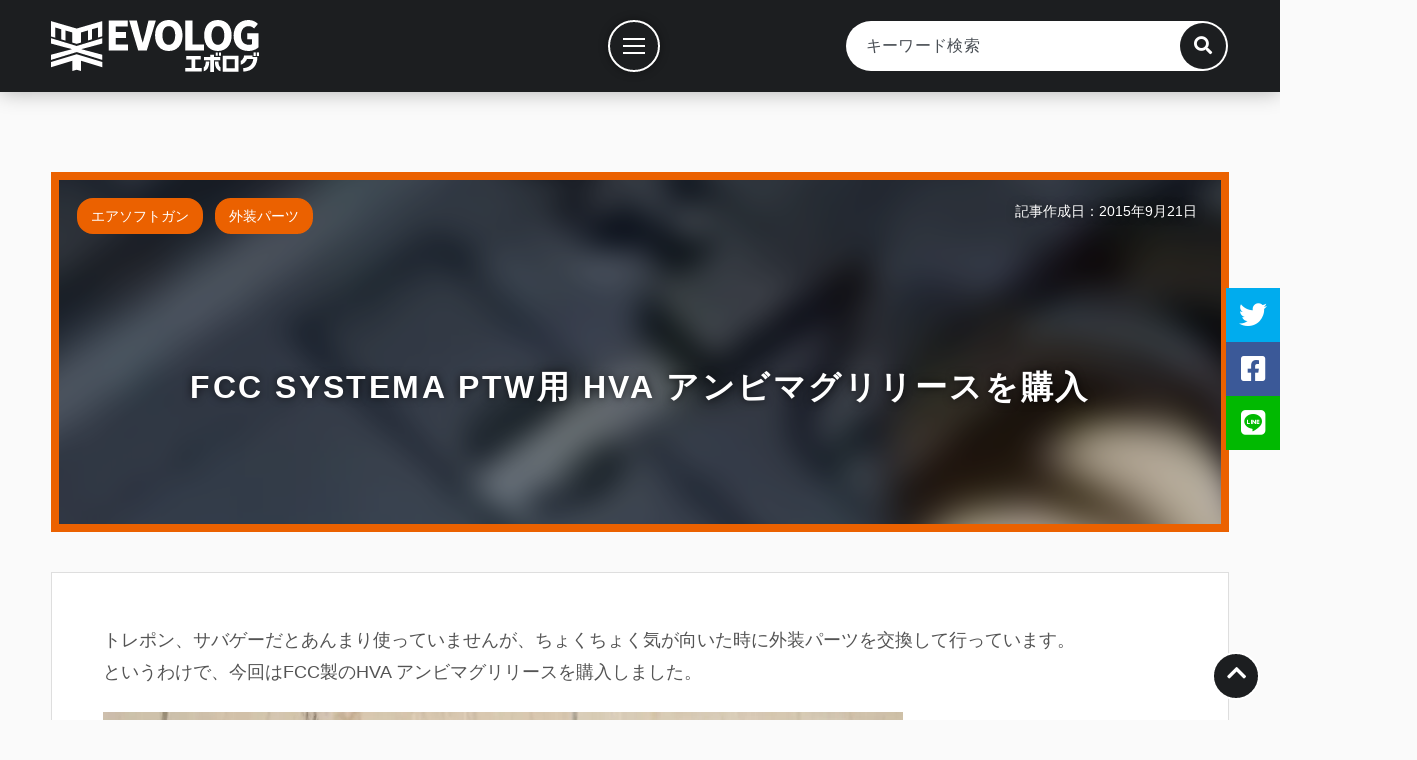

--- FILE ---
content_type: text/html; charset=UTF-8
request_url: https://blog.evolutor.net/2015/09/21/fcc-systema-ptw%E7%94%A8-hva-%E3%82%A2%E3%83%B3%E3%83%93%E3%83%9E%E3%82%B0%E3%83%AA%E3%83%AA%E3%83%BC%E3%82%B9%E3%82%92%E8%B3%BC%E5%85%A5/
body_size: 9268
content:

<!DOCTYPE html>
<html lang="ja">
	<head>
		<meta charset="UTF-8">
		<meta http-equiv="X-UA-Compatible" content="IE=edge, chrome=1">
		<meta name="format-detection" content="telephone=no">
		<meta name="viewport" content="width=device-width, initial-scale=1, minimum-scale=1, maximum-scale=1.0">
		<meta name="robots" content="all">

		<meta name="description" content="トレポン、サバゲーだとあんまり使っていませんが、ちょくちょく気が向いた時に外装パーツを交換して行っています。というわけで、今回はFCC製のHVA アンビマグリリースを購入しました。材質はスチー">

		<meta property="og:site_name" content="エボログ">
		<meta property="og:title" content="FCC SYSTEMA PTW用 HVA アンビマグリリースを購入 | エボログ">
		<meta property="og:description" content="トレポン、サバゲーだとあんまり使っていませんが、ちょくちょく気が向いた時に外装パーツを交換して行っています。というわけで、今回はFCC製のHVA アンビマグリリースを購入しました。材質はスチー">
		<meta property="og:type" content="article">
		<meta property="fb:admins" content="yuichi.hashida">
		<meta property="og:image" content="https://i0.wp.com/blog.evolutor.net/wp-content/uploads/2015/09/P91900311.jpg?fit=1280%2C854&ssl=1">
		<meta property="og:url" content="https://blog.evolutor.net/2015/09/21/fcc-systema-ptw%e7%94%a8-hva-%e3%82%a2%e3%83%b3%e3%83%93%e3%83%9e%e3%82%b0%e3%83%aa%e3%83%aa%e3%83%bc%e3%82%b9%e3%82%92%e8%b3%bc%e5%85%a5/">

		<meta name="twitter:card" content="summary_large_image">
		<meta name="twitter:site" content="@Evolutor_web">
		<meta name="twitter:creator" content="@Evolutor_web">
		<meta name="twitter:domain" content="blog.evolutor.net">
		<meta name="twitter:title" content="FCC SYSTEMA PTW用 HVA アンビマグリリースを購入 | エボログ">
		<meta name="twitter:description" content="トレポン、サバゲーだとあんまり使っていませんが、ちょくちょく気が向いた時に外装パーツを交換して行っています。というわけで、今回はFCC製のHVA アンビマグリリースを購入しました。材質はスチー">
		<meta name="twitter:image" content="https://i0.wp.com/blog.evolutor.net/wp-content/uploads/2015/09/P91900311.jpg?fit=1280%2C854&ssl=1">

		<meta name="google-site-verification" content="dm45ZHWimEozS14n4iVfC1m3L76ULSqJOwdbSDjWZIA">

		<title>FCC SYSTEMA PTW用 HVA アンビマグリリースを購入 | エボログ</title>

		<link rel="shortcut icon" href="/favicon.png">

		<link rel="preconnect" href="//use.fontawesome.com">
		<link rel="stylesheet" href="//use.fontawesome.com/releases/v5.15.4/css/all.css" integrity="sha384-DyZ88mC6Up2uqS4h/KRgHuoeGwBcD4Ng9SiP4dIRy0EXTlnuz47vAwmeGwVChigm" crossorigin="anonymous" preload prefetch>

		<link rel="stylesheet" type="text/css" href="https://blog.evolutor.net/wp-content/themes/evolog10/assets/css/common.css?20230615">

		<link rel="index" href="https://blog.evolutor.net/">

		<script defer src="//code.jquery.com/jquery-3.6.0.min.js" integrity="sha256-/xUj+3OJU5yExlq6GSYGSHk7tPXikynS7ogEvDej/m4=" crossorigin="anonymous"></script>
		<script defer src="//cdnjs.cloudflare.com/ajax/libs/jquery-easing/1.4.1/jquery.easing.min.js" crossorigin="anonymous"></script>

		<script defer src="https://blog.evolutor.net/wp-content/themes/evolog10/assets/js/main.js?20230222"></script>



<!-- WP -->

<meta name='robots' content='max-image-preview:large' />
	<style>img:is([sizes="auto" i], [sizes^="auto," i]) { contain-intrinsic-size: 3000px 1500px }</style>
	<meta http-equiv="x-dns-prefetch-control" content="on">
<link rel="dns-prefetch" href="//connect.facebook.net">
<link rel="dns-prefetch" href="//s-static.ak.facebook.com">
<link rel="dns-prefetch" href="//static.ak.fbcdn.net">
<link rel='dns-prefetch' href='//stats.wp.com' />
<link rel='dns-prefetch' href='//v0.wordpress.com' />
<link rel='preconnect' href='//i0.wp.com' />
<link rel='preconnect' href='//c0.wp.com' />
<link rel="alternate" type="application/rss+xml" title="エボログ &raquo; フィード" href="https://blog.evolutor.net/feed/" />
<link rel="alternate" type="application/rss+xml" title="エボログ &raquo; コメントフィード" href="https://blog.evolutor.net/comments/feed/" />
<link rel="alternate" type="application/rss+xml" title="エボログ &raquo; FCC SYSTEMA PTW用 HVA アンビマグリリースを購入 のコメントのフィード" href="https://blog.evolutor.net/2015/09/21/fcc-systema-ptw%e7%94%a8-hva-%e3%82%a2%e3%83%b3%e3%83%93%e3%83%9e%e3%82%b0%e3%83%aa%e3%83%aa%e3%83%bc%e3%82%b9%e3%82%92%e8%b3%bc%e5%85%a5/feed/" />
<link rel='stylesheet' id='jetpack_related-posts-css' href='https://c0.wp.com/p/jetpack/14.4.1/modules/related-posts/related-posts.css' type='text/css' media='all' />
<link rel='stylesheet' id='wp-block-library-css' href='https://c0.wp.com/c/6.7.2/wp-includes/css/dist/block-library/style.min.css' type='text/css' media='all' />
<link rel='stylesheet' id='mediaelement-css' href='https://c0.wp.com/c/6.7.2/wp-includes/js/mediaelement/mediaelementplayer-legacy.min.css' type='text/css' media='all' />
<link rel='stylesheet' id='wp-mediaelement-css' href='https://c0.wp.com/c/6.7.2/wp-includes/js/mediaelement/wp-mediaelement.min.css' type='text/css' media='all' />
<style id='jetpack-sharing-buttons-style-inline-css' type='text/css'>
.jetpack-sharing-buttons__services-list{display:flex;flex-direction:row;flex-wrap:wrap;gap:0;list-style-type:none;margin:5px;padding:0}.jetpack-sharing-buttons__services-list.has-small-icon-size{font-size:12px}.jetpack-sharing-buttons__services-list.has-normal-icon-size{font-size:16px}.jetpack-sharing-buttons__services-list.has-large-icon-size{font-size:24px}.jetpack-sharing-buttons__services-list.has-huge-icon-size{font-size:36px}@media print{.jetpack-sharing-buttons__services-list{display:none!important}}.editor-styles-wrapper .wp-block-jetpack-sharing-buttons{gap:0;padding-inline-start:0}ul.jetpack-sharing-buttons__services-list.has-background{padding:1.25em 2.375em}
</style>
<style id='classic-theme-styles-inline-css' type='text/css'>
/*! This file is auto-generated */
.wp-block-button__link{color:#fff;background-color:#32373c;border-radius:9999px;box-shadow:none;text-decoration:none;padding:calc(.667em + 2px) calc(1.333em + 2px);font-size:1.125em}.wp-block-file__button{background:#32373c;color:#fff;text-decoration:none}
</style>
<style id='global-styles-inline-css' type='text/css'>
:root{--wp--preset--aspect-ratio--square: 1;--wp--preset--aspect-ratio--4-3: 4/3;--wp--preset--aspect-ratio--3-4: 3/4;--wp--preset--aspect-ratio--3-2: 3/2;--wp--preset--aspect-ratio--2-3: 2/3;--wp--preset--aspect-ratio--16-9: 16/9;--wp--preset--aspect-ratio--9-16: 9/16;--wp--preset--color--black: #000000;--wp--preset--color--cyan-bluish-gray: #abb8c3;--wp--preset--color--white: #ffffff;--wp--preset--color--pale-pink: #f78da7;--wp--preset--color--vivid-red: #cf2e2e;--wp--preset--color--luminous-vivid-orange: #ff6900;--wp--preset--color--luminous-vivid-amber: #fcb900;--wp--preset--color--light-green-cyan: #7bdcb5;--wp--preset--color--vivid-green-cyan: #00d084;--wp--preset--color--pale-cyan-blue: #8ed1fc;--wp--preset--color--vivid-cyan-blue: #0693e3;--wp--preset--color--vivid-purple: #9b51e0;--wp--preset--gradient--vivid-cyan-blue-to-vivid-purple: linear-gradient(135deg,rgba(6,147,227,1) 0%,rgb(155,81,224) 100%);--wp--preset--gradient--light-green-cyan-to-vivid-green-cyan: linear-gradient(135deg,rgb(122,220,180) 0%,rgb(0,208,130) 100%);--wp--preset--gradient--luminous-vivid-amber-to-luminous-vivid-orange: linear-gradient(135deg,rgba(252,185,0,1) 0%,rgba(255,105,0,1) 100%);--wp--preset--gradient--luminous-vivid-orange-to-vivid-red: linear-gradient(135deg,rgba(255,105,0,1) 0%,rgb(207,46,46) 100%);--wp--preset--gradient--very-light-gray-to-cyan-bluish-gray: linear-gradient(135deg,rgb(238,238,238) 0%,rgb(169,184,195) 100%);--wp--preset--gradient--cool-to-warm-spectrum: linear-gradient(135deg,rgb(74,234,220) 0%,rgb(151,120,209) 20%,rgb(207,42,186) 40%,rgb(238,44,130) 60%,rgb(251,105,98) 80%,rgb(254,248,76) 100%);--wp--preset--gradient--blush-light-purple: linear-gradient(135deg,rgb(255,206,236) 0%,rgb(152,150,240) 100%);--wp--preset--gradient--blush-bordeaux: linear-gradient(135deg,rgb(254,205,165) 0%,rgb(254,45,45) 50%,rgb(107,0,62) 100%);--wp--preset--gradient--luminous-dusk: linear-gradient(135deg,rgb(255,203,112) 0%,rgb(199,81,192) 50%,rgb(65,88,208) 100%);--wp--preset--gradient--pale-ocean: linear-gradient(135deg,rgb(255,245,203) 0%,rgb(182,227,212) 50%,rgb(51,167,181) 100%);--wp--preset--gradient--electric-grass: linear-gradient(135deg,rgb(202,248,128) 0%,rgb(113,206,126) 100%);--wp--preset--gradient--midnight: linear-gradient(135deg,rgb(2,3,129) 0%,rgb(40,116,252) 100%);--wp--preset--font-size--small: 13px;--wp--preset--font-size--medium: 20px;--wp--preset--font-size--large: 36px;--wp--preset--font-size--x-large: 42px;--wp--preset--spacing--20: 0.44rem;--wp--preset--spacing--30: 0.67rem;--wp--preset--spacing--40: 1rem;--wp--preset--spacing--50: 1.5rem;--wp--preset--spacing--60: 2.25rem;--wp--preset--spacing--70: 3.38rem;--wp--preset--spacing--80: 5.06rem;--wp--preset--shadow--natural: 6px 6px 9px rgba(0, 0, 0, 0.2);--wp--preset--shadow--deep: 12px 12px 50px rgba(0, 0, 0, 0.4);--wp--preset--shadow--sharp: 6px 6px 0px rgba(0, 0, 0, 0.2);--wp--preset--shadow--outlined: 6px 6px 0px -3px rgba(255, 255, 255, 1), 6px 6px rgba(0, 0, 0, 1);--wp--preset--shadow--crisp: 6px 6px 0px rgba(0, 0, 0, 1);}:where(.is-layout-flex){gap: 0.5em;}:where(.is-layout-grid){gap: 0.5em;}body .is-layout-flex{display: flex;}.is-layout-flex{flex-wrap: wrap;align-items: center;}.is-layout-flex > :is(*, div){margin: 0;}body .is-layout-grid{display: grid;}.is-layout-grid > :is(*, div){margin: 0;}:where(.wp-block-columns.is-layout-flex){gap: 2em;}:where(.wp-block-columns.is-layout-grid){gap: 2em;}:where(.wp-block-post-template.is-layout-flex){gap: 1.25em;}:where(.wp-block-post-template.is-layout-grid){gap: 1.25em;}.has-black-color{color: var(--wp--preset--color--black) !important;}.has-cyan-bluish-gray-color{color: var(--wp--preset--color--cyan-bluish-gray) !important;}.has-white-color{color: var(--wp--preset--color--white) !important;}.has-pale-pink-color{color: var(--wp--preset--color--pale-pink) !important;}.has-vivid-red-color{color: var(--wp--preset--color--vivid-red) !important;}.has-luminous-vivid-orange-color{color: var(--wp--preset--color--luminous-vivid-orange) !important;}.has-luminous-vivid-amber-color{color: var(--wp--preset--color--luminous-vivid-amber) !important;}.has-light-green-cyan-color{color: var(--wp--preset--color--light-green-cyan) !important;}.has-vivid-green-cyan-color{color: var(--wp--preset--color--vivid-green-cyan) !important;}.has-pale-cyan-blue-color{color: var(--wp--preset--color--pale-cyan-blue) !important;}.has-vivid-cyan-blue-color{color: var(--wp--preset--color--vivid-cyan-blue) !important;}.has-vivid-purple-color{color: var(--wp--preset--color--vivid-purple) !important;}.has-black-background-color{background-color: var(--wp--preset--color--black) !important;}.has-cyan-bluish-gray-background-color{background-color: var(--wp--preset--color--cyan-bluish-gray) !important;}.has-white-background-color{background-color: var(--wp--preset--color--white) !important;}.has-pale-pink-background-color{background-color: var(--wp--preset--color--pale-pink) !important;}.has-vivid-red-background-color{background-color: var(--wp--preset--color--vivid-red) !important;}.has-luminous-vivid-orange-background-color{background-color: var(--wp--preset--color--luminous-vivid-orange) !important;}.has-luminous-vivid-amber-background-color{background-color: var(--wp--preset--color--luminous-vivid-amber) !important;}.has-light-green-cyan-background-color{background-color: var(--wp--preset--color--light-green-cyan) !important;}.has-vivid-green-cyan-background-color{background-color: var(--wp--preset--color--vivid-green-cyan) !important;}.has-pale-cyan-blue-background-color{background-color: var(--wp--preset--color--pale-cyan-blue) !important;}.has-vivid-cyan-blue-background-color{background-color: var(--wp--preset--color--vivid-cyan-blue) !important;}.has-vivid-purple-background-color{background-color: var(--wp--preset--color--vivid-purple) !important;}.has-black-border-color{border-color: var(--wp--preset--color--black) !important;}.has-cyan-bluish-gray-border-color{border-color: var(--wp--preset--color--cyan-bluish-gray) !important;}.has-white-border-color{border-color: var(--wp--preset--color--white) !important;}.has-pale-pink-border-color{border-color: var(--wp--preset--color--pale-pink) !important;}.has-vivid-red-border-color{border-color: var(--wp--preset--color--vivid-red) !important;}.has-luminous-vivid-orange-border-color{border-color: var(--wp--preset--color--luminous-vivid-orange) !important;}.has-luminous-vivid-amber-border-color{border-color: var(--wp--preset--color--luminous-vivid-amber) !important;}.has-light-green-cyan-border-color{border-color: var(--wp--preset--color--light-green-cyan) !important;}.has-vivid-green-cyan-border-color{border-color: var(--wp--preset--color--vivid-green-cyan) !important;}.has-pale-cyan-blue-border-color{border-color: var(--wp--preset--color--pale-cyan-blue) !important;}.has-vivid-cyan-blue-border-color{border-color: var(--wp--preset--color--vivid-cyan-blue) !important;}.has-vivid-purple-border-color{border-color: var(--wp--preset--color--vivid-purple) !important;}.has-vivid-cyan-blue-to-vivid-purple-gradient-background{background: var(--wp--preset--gradient--vivid-cyan-blue-to-vivid-purple) !important;}.has-light-green-cyan-to-vivid-green-cyan-gradient-background{background: var(--wp--preset--gradient--light-green-cyan-to-vivid-green-cyan) !important;}.has-luminous-vivid-amber-to-luminous-vivid-orange-gradient-background{background: var(--wp--preset--gradient--luminous-vivid-amber-to-luminous-vivid-orange) !important;}.has-luminous-vivid-orange-to-vivid-red-gradient-background{background: var(--wp--preset--gradient--luminous-vivid-orange-to-vivid-red) !important;}.has-very-light-gray-to-cyan-bluish-gray-gradient-background{background: var(--wp--preset--gradient--very-light-gray-to-cyan-bluish-gray) !important;}.has-cool-to-warm-spectrum-gradient-background{background: var(--wp--preset--gradient--cool-to-warm-spectrum) !important;}.has-blush-light-purple-gradient-background{background: var(--wp--preset--gradient--blush-light-purple) !important;}.has-blush-bordeaux-gradient-background{background: var(--wp--preset--gradient--blush-bordeaux) !important;}.has-luminous-dusk-gradient-background{background: var(--wp--preset--gradient--luminous-dusk) !important;}.has-pale-ocean-gradient-background{background: var(--wp--preset--gradient--pale-ocean) !important;}.has-electric-grass-gradient-background{background: var(--wp--preset--gradient--electric-grass) !important;}.has-midnight-gradient-background{background: var(--wp--preset--gradient--midnight) !important;}.has-small-font-size{font-size: var(--wp--preset--font-size--small) !important;}.has-medium-font-size{font-size: var(--wp--preset--font-size--medium) !important;}.has-large-font-size{font-size: var(--wp--preset--font-size--large) !important;}.has-x-large-font-size{font-size: var(--wp--preset--font-size--x-large) !important;}
:where(.wp-block-post-template.is-layout-flex){gap: 1.25em;}:where(.wp-block-post-template.is-layout-grid){gap: 1.25em;}
:where(.wp-block-columns.is-layout-flex){gap: 2em;}:where(.wp-block-columns.is-layout-grid){gap: 2em;}
:root :where(.wp-block-pullquote){font-size: 1.5em;line-height: 1.6;}
</style>
<script type="text/javascript" id="jetpack_related-posts-js-extra">
/* <![CDATA[ */
var related_posts_js_options = {"post_heading":"h4"};
/* ]]> */
</script>
<script type="text/javascript" src="https://c0.wp.com/p/jetpack/14.4.1/_inc/build/related-posts/related-posts.min.js" id="jetpack_related-posts-js"></script>
<link rel="canonical" href="https://blog.evolutor.net/2015/09/21/fcc-systema-ptw%e7%94%a8-hva-%e3%82%a2%e3%83%b3%e3%83%93%e3%83%9e%e3%82%b0%e3%83%aa%e3%83%aa%e3%83%bc%e3%82%b9%e3%82%92%e8%b3%bc%e5%85%a5/" />
	<style>img#wpstats{display:none}</style>
		<link rel="icon" href="https://i0.wp.com/blog.evolutor.net/wp-content/uploads/2021/12/cropped-icon.jpg?fit=32%2C32&#038;ssl=1" sizes="32x32" />
<link rel="icon" href="https://i0.wp.com/blog.evolutor.net/wp-content/uploads/2021/12/cropped-icon.jpg?fit=192%2C192&#038;ssl=1" sizes="192x192" />
<link rel="apple-touch-icon" href="https://i0.wp.com/blog.evolutor.net/wp-content/uploads/2021/12/cropped-icon.jpg?fit=180%2C180&#038;ssl=1" />
<meta name="msapplication-TileImage" content="https://i0.wp.com/blog.evolutor.net/wp-content/uploads/2021/12/cropped-icon.jpg?fit=270%2C270&#038;ssl=1" />

<!-- /WP -->

<!-- Google tag (gtag.js) -->
<script async src="https://www.googletagmanager.com/gtag/js?id=G-XJX6JTZJQ7"></script>
<script>
  window.dataLayer = window.dataLayer || [];
  function gtag(){dataLayer.push(arguments);}
  gtag('js', new Date());

  gtag('config', 'G-XJX6JTZJQ7');
</script>

	</head>
	<body id="page_top" class="post-template-default single single-post postid-5192 single-format-standard">

		<header class="common">
						<p class="title">
							<a href="/">
					<img src="https://blog.evolutor.net/wp-content/themes/evolog10/assets/image/logo_rectangle.svg" width="208" height="52" alt="エボログ">
				</a>
						</p>
			
			<div class="search_area">
				<div class="form_frame">
	<form method="get" id="searchform" action="https://blog.evolutor.net/">
		<input type="text" placeholder="キーワード検索" name="s" id="s" value="">
		<input type="submit" id="searchsubmit" value="">
		<div class="search_btn">
			<i class="fas fa-search"></i>
		</div>
	</form>
</div>
			</div>
		</header>

		<nav class="common">
			<p class="menu">
				<a href="javascript:void(0)" title="メニュー">
					<span></span>
					<span></span>
					<span></span>
				</a>
			</p>

			<div class="navi_base">
				<div class="main_menu">
					<ul><li id="menu-item-49087" class="menu-item menu-item-type-custom menu-item-object-custom menu-item-49087"><a href="/">記事一覧</a></li>
<li id="menu-item-49085" class="menu-item menu-item-type-post_type menu-item-object-page menu-item-49085"><a href="https://blog.evolutor.net/categories/">カテゴリーから探す</a></li>
<li id="menu-item-49092" class="menu-item menu-item-type-post_type menu-item-object-page menu-item-49092"><a href="https://blog.evolutor.net/popularity/">人気記事</a></li>
<li id="menu-item-49084" class="menu-item menu-item-type-post_type menu-item-object-page menu-item-49084"><a href="https://blog.evolutor.net/works/">案件記事</a></li>
<li id="menu-item-49082" class="menu-item menu-item-type-post_type menu-item-object-page menu-item-49082"><a href="https://blog.evolutor.net/about/">エボログについて</a></li>
</ul>				</div>
			</div>
		</nav>

		<div class="sns_area">
			<ul>
				<li class="twitter">
					<a href="javascript:void(0);" title="ツイートする">
						<i class="fab fa-twitter"></i>
						<span>ツイートする</span>
					</a>
				</li>
				<li class="facebook">
					<a href="javascript:void(0);" title="シェアする">
						<i class="fab fa-facebook-square"></i>
						<span>シェアする</span>
					</a>
				</li>
				<li class="line">
					<a href="javascript:void(0);" title="LINEで送る">
						<i class="fab fa-line"></i>
						<span>LINEで送る</span>
					</a>
				</li>
			</ul>
		</div>

		<div class="wallpaper">

<article>

	
	
			<header class="page">
				<div class="eye_catching"><img src="https://i0.wp.com/blog.evolutor.net/wp-content/uploads/2015/09/P91900311.jpg?fit=150%2C150&ssl=1" alt=""></div>				<h1>
					<span>FCC SYSTEMA PTW用 HVA アンビマグリリースを購入</span>
				</h1>

				<ul class="post-categories">
	<li><a href="https://blog.evolutor.net/category/airsoft-gun/" rel="category tag">エアソフトガン</a></li>
	<li><a href="https://blog.evolutor.net/category/airsoft-gun/airsoft-gun-exterior/" rel="category tag">外装パーツ</a></li></ul>
				<p class="date">
					記事作成日：2015年9月21日				</p>
			</header>

			<section id="post-5192" class="single_page">
				<div class="content">
					<p>トレポン、サバゲーだとあんまり使っていませんが、ちょくちょく気が向いた時に外装パーツを交換して行っています。<br />
というわけで、今回はFCC製のHVA アンビマグリリースを購入しました。<br />
<a href="https://i0.wp.com/blog.evolutor.net/wp-content/uploads/2015/09/P91900281.jpg?ssl=1"><img data-recalc-dims="1" fetchpriority="high" decoding="async" src="https://i0.wp.com/blog.evolutor.net/wp-content/uploads/2015/09/P91900281.jpg?resize=800%2C534&#038;ssl=1" alt="OLYMPUS DIGITAL CAMERA" width="800" height="534" class="alignnone size-medium wp-image-5193" srcset="https://i0.wp.com/blog.evolutor.net/wp-content/uploads/2015/09/P91900281.jpg?resize=800%2C534&amp;ssl=1 800w, https://i0.wp.com/blog.evolutor.net/wp-content/uploads/2015/09/P91900281.jpg?w=1280&amp;ssl=1 1280w" sizes="(max-width: 800px) 100vw, 800px" /></a></p>
<p>材質はスチールかな？<br />
かなり硬そうな鉄です。錆びる前に錆止めを塗ってあげた方が良さそうな感じのパーツですね・・・。<br />
<a href="https://i0.wp.com/blog.evolutor.net/wp-content/uploads/2015/09/P91900291.jpg?ssl=1"><img data-recalc-dims="1" decoding="async" src="https://i0.wp.com/blog.evolutor.net/wp-content/uploads/2015/09/P91900291.jpg?resize=800%2C534&#038;ssl=1" alt="OLYMPUS DIGITAL CAMERA" width="800" height="534" class="alignnone size-medium wp-image-5194" srcset="https://i0.wp.com/blog.evolutor.net/wp-content/uploads/2015/09/P91900291.jpg?resize=800%2C534&amp;ssl=1 800w, https://i0.wp.com/blog.evolutor.net/wp-content/uploads/2015/09/P91900291.jpg?w=1280&amp;ssl=1 1280w" sizes="(max-width: 800px) 100vw, 800px" /></a></p>
<p>トレポンに取り付けるとこんな感じ。<br />
<a href="https://i0.wp.com/blog.evolutor.net/wp-content/uploads/2015/09/P91900311.jpg?ssl=1"><img data-recalc-dims="1" decoding="async" src="https://i0.wp.com/blog.evolutor.net/wp-content/uploads/2015/09/P91900311.jpg?resize=800%2C534&#038;ssl=1" alt="OLYMPUS DIGITAL CAMERA" width="800" height="534" class="alignnone size-medium wp-image-5195" srcset="https://i0.wp.com/blog.evolutor.net/wp-content/uploads/2015/09/P91900311.jpg?resize=800%2C534&amp;ssl=1 800w, https://i0.wp.com/blog.evolutor.net/wp-content/uploads/2015/09/P91900311.jpg?w=1280&amp;ssl=1 1280w" sizes="(max-width: 800px) 100vw, 800px" /></a></p>
<p>反対側<br />
<a href="https://i0.wp.com/blog.evolutor.net/wp-content/uploads/2015/09/P91900321.jpg?ssl=1"><img data-recalc-dims="1" loading="lazy" decoding="async" src="https://i0.wp.com/blog.evolutor.net/wp-content/uploads/2015/09/P91900321.jpg?resize=800%2C534&#038;ssl=1" alt="OLYMPUS DIGITAL CAMERA" width="800" height="534" class="alignnone size-medium wp-image-5196" srcset="https://i0.wp.com/blog.evolutor.net/wp-content/uploads/2015/09/P91900321.jpg?resize=800%2C534&amp;ssl=1 800w, https://i0.wp.com/blog.evolutor.net/wp-content/uploads/2015/09/P91900321.jpg?w=1280&amp;ssl=1 1280w" sizes="auto, (max-width: 800px) 100vw, 800px" /></a></p>
<p>せっかくパーツ交換したので、次のサバゲーでは久しぶりにこのトレポンを持って行こうと思います。<br />
ぶっちゃけ、トレポンって弄ると沼だし、”軽く弄る”って事が出来無いからあんまり好きじゃ無いんですよね・・・。<br />
11.1Vで回した時のレスポンスも今となっては不満ですし、動作音煩いし、そんなに飛ば無いし・・・。<br />
良いところは「適度に重く、ストロークの短いトリガー」でしょうか・・・。（あの程よい感じは通常電動ガンでは真似出来無い気がします）</p>
<p>ちなみに、光学サイトはCZ EVO3A1に付けていたVORTEX SPITFIRE X1を乗せてみる事にしました。<br />
意外と似合うな・・・。<br />
<a href="https://i0.wp.com/blog.evolutor.net/wp-content/uploads/2015/09/P91900331.jpg?ssl=1"><img data-recalc-dims="1" loading="lazy" decoding="async" src="https://i0.wp.com/blog.evolutor.net/wp-content/uploads/2015/09/P91900331.jpg?resize=800%2C534&#038;ssl=1" alt="OLYMPUS DIGITAL CAMERA" width="800" height="534" class="alignnone size-medium wp-image-5197" srcset="https://i0.wp.com/blog.evolutor.net/wp-content/uploads/2015/09/P91900331.jpg?resize=800%2C534&amp;ssl=1 800w, https://i0.wp.com/blog.evolutor.net/wp-content/uploads/2015/09/P91900331.jpg?w=1280&amp;ssl=1 1280w" sizes="auto, (max-width: 800px) 100vw, 800px" /></a></p>

<div id='jp-relatedposts' class='jp-relatedposts' >
	<h3 class="jp-relatedposts-headline"><em>関連</em></h3>
</div>				</div>

			</section>

			<aside class="comment_area">
	<h2>コメント</h2>
	<div class="content">
		
			<div id="respond" class="comment-respond">
		<h3 id="reply-title" class="comment-reply-title">この記事にコメントする <small><a rel="nofollow" id="cancel-comment-reply-link" href="/2015/09/21/fcc-systema-ptw%E7%94%A8-hva-%E3%82%A2%E3%83%B3%E3%83%93%E3%83%9E%E3%82%B0%E3%83%AA%E3%83%AA%E3%83%BC%E3%82%B9%E3%82%92%E8%B3%BC%E5%85%A5/#respond" style="display:none;">コメントをキャンセル</a></small></h3><form action="https://blog.evolutor.net/wp-comments-post.php" method="post" id="commentform" class="comment-form"><p class="alert_msg"><small>コメントは管理者の承認を受けてから公開されますので、<strong>コメントを投稿して頂いても直ぐには表示されません</strong>。<br>管理者がコメントを確認するのに時間を要しますので、コメントが反映されるまで暫くお待ち下さい。<br>尚、不適切と思われるコメント（スパム、悪意のある内容など）は公開されません。</small></p><dl class="comment_form author"><dt><label for="author">お名前</label></dt><dd><input id="author" name="author" type="text" value="" size="30" /></dd></dl>


<dl class="comment_form comment"><dt><label for="comment">コメント</label></dt><dd><textarea id="comment" name="comment" aria-required="true" /></textarea></dd></dl><p class="form-submit"><input name="submit" type="submit" id="submit" class="submit" value="コメントを送信する" /> <input type='hidden' name='comment_post_ID' value='5192' id='comment_post_ID' />
<input type='hidden' name='comment_parent' id='comment_parent' value='0' />
</p><p class="tsa_param_field_tsa_" style="display:none;">email confirm<span class="required">*</span><input type="text" name="tsa_email_param_field___" id="tsa_email_param_field___" size="30" value="" />
	</p><p class="tsa_param_field_tsa_2" style="display:none;">post date<span class="required">*</span><input type="text" name="tsa_param_field_tsa_3" id="tsa_param_field_tsa_3" size="30" value="2026-01-25 18:46:23" />
	</p></form>	</div><!-- #respond -->
		</div>
</aside>

			
</article>


	</div>


	<footer class="common">
		<p class="gotop">
			<a href="#page_top">
				<i class="fas fa-chevron-up"></i>
			</a>
		</p>

		<div class="footer_menu">
			<ul><li class="menu-item menu-item-type-custom menu-item-object-custom menu-item-49087"><a href="/">記事一覧</a></li>
<li class="menu-item menu-item-type-post_type menu-item-object-page menu-item-49085"><a href="https://blog.evolutor.net/categories/">カテゴリーから探す</a></li>
<li class="menu-item menu-item-type-post_type menu-item-object-page menu-item-49092"><a href="https://blog.evolutor.net/popularity/">人気記事</a></li>
<li class="menu-item menu-item-type-post_type menu-item-object-page menu-item-49084"><a href="https://blog.evolutor.net/works/">案件記事</a></li>
<li class="menu-item menu-item-type-post_type menu-item-object-page menu-item-49082"><a href="https://blog.evolutor.net/about/">エボログについて</a></li>
</ul>		</div>

		<div class="categories">

			<ul>	<li class="cat-item cat-item-24"><a href="https://blog.evolutor.net/category/airsoft-gun/">エアソフトガン</a>
<ul class='children'>
	<li class="cat-item cat-item-61"><a href="https://blog.evolutor.net/category/airsoft-gun/airsoft-gun-exterior/">外装パーツ</a>
</li>
	<li class="cat-item cat-item-62"><a href="https://blog.evolutor.net/category/airsoft-gun/airsoft-gun-interior/">内部パーツ</a>
</li>
	<li class="cat-item cat-item-118"><a href="https://blog.evolutor.net/category/airsoft-gun/std-aeg/">通常電動ガン</a>
</li>
	<li class="cat-item cat-item-143"><a href="https://blog.evolutor.net/category/airsoft-gun/ngeg/">次世代電動ガン</a>
</li>
	<li class="cat-item cat-item-226"><a href="https://blog.evolutor.net/category/airsoft-gun/evolt/">EVOLT(エボルト)</a>
</li>
	<li class="cat-item cat-item-122"><a href="https://blog.evolutor.net/category/airsoft-gun/aeg-handgun/">電動ハンドガン</a>
</li>
	<li class="cat-item cat-item-119"><a href="https://blog.evolutor.net/category/airsoft-gun/ptw/">トレポン/チャイポン</a>
</li>
	<li class="cat-item cat-item-116"><a href="https://blog.evolutor.net/category/airsoft-gun/air-cocking-handgun/">エアーコッキングハンドガン</a>
</li>
	<li class="cat-item cat-item-123"><a href="https://blog.evolutor.net/category/airsoft-gun/air-cocking-rifle/">エアーコッキング長物</a>
</li>
	<li class="cat-item cat-item-117"><a href="https://blog.evolutor.net/category/airsoft-gun/gas-handgun/">ガスハンドガン</a>
</li>
	<li class="cat-item cat-item-121"><a href="https://blog.evolutor.net/category/airsoft-gun/gas-rifle-smg/">ガスライフル/SMG/ショットガン</a>
</li>
	<li class="cat-item cat-item-225"><a href="https://blog.evolutor.net/category/airsoft-gun/firstgun-dedicated/">ファスガン専用機</a>
</li>
	<li class="cat-item cat-item-178"><a href="https://blog.evolutor.net/category/airsoft-gun/muzzle-device/">マズルデバイス</a>
</li>
	<li class="cat-item cat-item-120"><a href="https://blog.evolutor.net/category/airsoft-gun/fcu-fet-sbd/">電子トリガー/FET/SBD</a>
</li>
	<li class="cat-item cat-item-221"><a href="https://blog.evolutor.net/category/airsoft-gun/hpa/">電磁弁（HPA）</a>
</li>
	<li class="cat-item cat-item-188"><a href="https://blog.evolutor.net/category/airsoft-gun/co2-gas-gan/">CO2ガスガン</a>
</li>
	<li class="cat-item cat-item-95"><a href="https://blog.evolutor.net/category/airsoft-gun/airsoft-gun-battery/">バッテリー</a>
</li>
	<li class="cat-item cat-item-92"><a href="https://blog.evolutor.net/category/airsoft-gun/bb-pellets/">BB弾</a>
</li>
</ul>
</li>
	<li class="cat-item cat-item-216"><a href="https://blog.evolutor.net/category/model-gun/">モデルガン</a>
<ul class='children'>
	<li class="cat-item cat-item-220"><a href="https://blog.evolutor.net/category/model-gun/model-gun-rifle/">ライフル</a>
</li>
	<li class="cat-item cat-item-219"><a href="https://blog.evolutor.net/category/model-gun/firing-event/">発火イベント</a>
</li>
	<li class="cat-item cat-item-217"><a href="https://blog.evolutor.net/category/model-gun/model-gun-handgun/">ハンドガン</a>
</li>
</ul>
</li>
	<li class="cat-item cat-item-93"><a href="https://blog.evolutor.net/category/optics/">光学機器/光学サイト</a>
<ul class='children'>
	<li class="cat-item cat-item-139"><a href="https://blog.evolutor.net/category/optics/light-laser/">ライト/レーザー</a>
</li>
	<li class="cat-item cat-item-109"><a href="https://blog.evolutor.net/category/optics/rifle-scope/">ライフルスコープ</a>
</li>
	<li class="cat-item cat-item-110"><a href="https://blog.evolutor.net/category/optics/short-scope/">ショートスコープ</a>
</li>
	<li class="cat-item cat-item-111"><a href="https://blog.evolutor.net/category/optics/prism-sight/">プリズムサイト</a>
</li>
	<li class="cat-item cat-item-112"><a href="https://blog.evolutor.net/category/optics/magnifire/">マグニファイア／ブースター</a>
</li>
	<li class="cat-item cat-item-113"><a href="https://blog.evolutor.net/category/optics/holo-sight/">ホロサイト</a>
</li>
	<li class="cat-item cat-item-114"><a href="https://blog.evolutor.net/category/optics/dotsight/">ドットサイト</a>
</li>
	<li class="cat-item cat-item-115"><a href="https://blog.evolutor.net/category/optics/nvg-thermal/">ナイトビジョン/サーマルイメージャー</a>
</li>
	<li class="cat-item cat-item-124"><a href="https://blog.evolutor.net/category/optics/optics-mount/">マウントリング/マウントベース</a>
</li>
	<li class="cat-item cat-item-125"><a href="https://blog.evolutor.net/category/optics/optics-accessory/">レンズガード/水平器/アクセサリー類</a>
</li>
</ul>
</li>
	<li class="cat-item cat-item-108"><a href="https://blog.evolutor.net/category/military-item/">ミリタリー装備/装飾品</a>
<ul class='children'>
	<li class="cat-item cat-item-126"><a href="https://blog.evolutor.net/category/military-item/holster/">ホルスター</a>
</li>
	<li class="cat-item cat-item-127"><a href="https://blog.evolutor.net/category/military-item/belt/">ベルト</a>
</li>
	<li class="cat-item cat-item-128"><a href="https://blog.evolutor.net/category/military-item/chestrig/">チェストリグ</a>
</li>
	<li class="cat-item cat-item-129"><a href="https://blog.evolutor.net/category/military-item/plate-carrier/">プレートキャリア/ベスト</a>
</li>
	<li class="cat-item cat-item-130"><a href="https://blog.evolutor.net/category/military-item/bdu/">BDU/グローブ</a>
</li>
	<li class="cat-item cat-item-131"><a href="https://blog.evolutor.net/category/military-item/magazine-pouch/">マガジンポーチ</a>
</li>
	<li class="cat-item cat-item-132"><a href="https://blog.evolutor.net/category/military-item/other-pouch/">その他ポーチ類</a>
</li>
	<li class="cat-item cat-item-133"><a href="https://blog.evolutor.net/category/military-item/boots/">ブーツ</a>
</li>
	<li class="cat-item cat-item-134"><a href="https://blog.evolutor.net/category/military-item/helmet-cap/">ヘルメット/帽子</a>
</li>
	<li class="cat-item cat-item-135"><a href="https://blog.evolutor.net/category/military-item/eye-wear/">アイウェア/フェイスガード</a>
</li>
	<li class="cat-item cat-item-136"><a href="https://blog.evolutor.net/category/military-item/patch/">パッチ類</a>
</li>
	<li class="cat-item cat-item-137"><a href="https://blog.evolutor.net/category/military-item/sling/">スリング</a>
</li>
	<li class="cat-item cat-item-138"><a href="https://blog.evolutor.net/category/military-item/dump-pouch/">ダンプポーチ</a>
</li>
	<li class="cat-item cat-item-140"><a href="https://blog.evolutor.net/category/military-item/transceiver-headset/">無線機/ヘッドセット/PTT</a>
</li>
	<li class="cat-item cat-item-51"><a href="https://blog.evolutor.net/category/military-item/military-equipment/">装備品</a>
</li>
	<li class="cat-item cat-item-107"><a href="https://blog.evolutor.net/category/military-item/military-other/">その他 ミリタリー関係</a>
</li>
</ul>
</li>
	<li class="cat-item cat-item-49"><a href="https://blog.evolutor.net/category/svg-shooting/">サバゲー/シューティング</a>
<ul class='children'>
	<li class="cat-item cat-item-144"><a href="https://blog.evolutor.net/category/svg-shooting/survival-game/">サバイバルゲーム</a>
</li>
	<li class="cat-item cat-item-145"><a href="https://blog.evolutor.net/category/svg-shooting/shooting/">シューティング</a>
</li>
	<li class="cat-item cat-item-146"><a href="https://blog.evolutor.net/category/svg-shooting/30m-challenge/">30mチャレンジ</a>
</li>
	<li class="cat-item cat-item-222"><a href="https://blog.evolutor.net/category/svg-shooting/b2i/">B2i</a>
</li>
	<li class="cat-item cat-item-218"><a href="https://blog.evolutor.net/category/svg-shooting/firsgun/">ファスガン</a>
</li>
</ul>
</li>
	<li class="cat-item cat-item-23"><a href="https://blog.evolutor.net/category/gadget/">ガジェット/アプリ</a>
<ul class='children'>
	<li class="cat-item cat-item-142"><a href="https://blog.evolutor.net/category/gadget/homebuilt-computer/">自作PC/PCパーツ</a>
</li>
	<li class="cat-item cat-item-53"><a href="https://blog.evolutor.net/category/gadget/smartphone-tablet/">スマートフォン/タブレット</a>
</li>
	<li class="cat-item cat-item-56"><a href="https://blog.evolutor.net/category/gadget/pc/">パソコン</a>
</li>
	<li class="cat-item cat-item-74"><a href="https://blog.evolutor.net/category/gadget/pc-parts/">パソコン周辺機器</a>
</li>
	<li class="cat-item cat-item-50"><a href="https://blog.evolutor.net/category/gadget/earphone-headphone/">イヤホン/ヘッドホン/スピーカー</a>
</li>
	<li class="cat-item cat-item-75"><a href="https://blog.evolutor.net/category/gadget/audio-amp/">オーディオアンプ</a>
</li>
	<li class="cat-item cat-item-208"><a href="https://blog.evolutor.net/category/gadget/camera/">カメラ</a>
</li>
	<li class="cat-item cat-item-207"><a href="https://blog.evolutor.net/category/gadget/home-appliance/">家電</a>
</li>
	<li class="cat-item cat-item-60"><a href="https://blog.evolutor.net/category/gadget/web/">Web関連</a>
</li>
	<li class="cat-item cat-item-66"><a href="https://blog.evolutor.net/category/gadget/application/">アプリケーション</a>
</li>
	<li class="cat-item cat-item-64"><a href="https://blog.evolutor.net/category/gadget/jailbreak-root/">Jailbreak/root化</a>
</li>
	<li class="cat-item cat-item-76"><a href="https://blog.evolutor.net/category/gadget/game/">ゲーム</a>
</li>
</ul>
</li>
	<li class="cat-item cat-item-28"><a href="https://blog.evolutor.net/category/tool/">工具・治具</a>
<ul class='children'>
	<li class="cat-item cat-item-147"><a href="https://blog.evolutor.net/category/tool/3d-printer/">3Dプリンター</a>
</li>
	<li class="cat-item cat-item-148"><a href="https://blog.evolutor.net/category/tool/driver/">ドライバー</a>
</li>
	<li class="cat-item cat-item-149"><a href="https://blog.evolutor.net/category/tool/measurement/">計測機器</a>
</li>
	<li class="cat-item cat-item-150"><a href="https://blog.evolutor.net/category/tool/wrench/">レンチ</a>
</li>
</ul>
</li>
	<li class="cat-item cat-item-223"><a href="https://blog.evolutor.net/category/outdoor/">アウトドア</a>
<ul class='children'>
	<li class="cat-item cat-item-224"><a href="https://blog.evolutor.net/category/outdoor/camp/">キャンプ</a>
</li>
</ul>
</li>
	<li class="cat-item cat-item-214"><a href="https://blog.evolutor.net/category/%e3%83%97%e3%83%a9%e3%83%a2%e3%83%87%e3%83%ab/">プラモデル</a>
<ul class='children'>
	<li class="cat-item cat-item-215"><a href="https://blog.evolutor.net/category/%e3%83%97%e3%83%a9%e3%83%a2%e3%83%87%e3%83%ab/%e3%82%ac%e3%83%b3%e3%83%97%e3%83%a9/">ガンプラ</a>
</li>
</ul>
</li>
	<li class="cat-item cat-item-1"><a href="https://blog.evolutor.net/category/others/">その他</a>
<ul class='children'>
	<li class="cat-item cat-item-99"><a href="https://blog.evolutor.net/category/others/event-report/">イベントレポート</a>
</li>
	<li class="cat-item cat-item-206"><a href="https://blog.evolutor.net/category/others/commodity/">日用品</a>
</li>
	<li class="cat-item cat-item-91"><a href="https://blog.evolutor.net/category/others/bicycle/">自転車</a>
</li>
	<li class="cat-item cat-item-100"><a href="https://blog.evolutor.net/category/others/electronic-cigarette/">電子タバコ</a>
</li>
	<li class="cat-item cat-item-26"><a href="https://blog.evolutor.net/category/others/memorandum/">備忘録</a>
</li>
	<li class="cat-item cat-item-67"><a href="https://blog.evolutor.net/category/others/toho-project/">東方Project</a>
</li>
	<li class="cat-item cat-item-69"><a href="https://blog.evolutor.net/category/others/toho-kyokusouroku/">東方曲捜録</a>
</li>
	<li class="cat-item cat-item-94"><a href="https://blog.evolutor.net/category/others/last-review/">ラストレビュー</a>
</li>
</ul>
</li>
</ul>
		</div>

		<p class="logo">
			<a href="/">
				<img src="https://blog.evolutor.net/wp-content/themes/evolog10/assets/image/logo_square.svg" width="200" height="173" alt="エボログ">
			</a>
		</p>

		<p class="copyright">
			<small>&copy; 2022 Yuichi Hashida(エボログ).</small>
		</p>
	</footer>

	<script type="text/javascript" id="jetpack-stats-js-before">
/* <![CDATA[ */
_stq = window._stq || [];
_stq.push([ "view", JSON.parse("{\"v\":\"ext\",\"blog\":\"77495278\",\"post\":\"5192\",\"tz\":\"9\",\"srv\":\"blog.evolutor.net\",\"j\":\"1:14.4.1\"}") ]);
_stq.push([ "clickTrackerInit", "77495278", "5192" ]);
/* ]]> */
</script>
<script type="text/javascript" src="https://stats.wp.com/e-202604.js" id="jetpack-stats-js" defer="defer" data-wp-strategy="defer"></script>
<script type="text/javascript" src="https://c0.wp.com/c/6.7.2/wp-includes/js/jquery/jquery.min.js" id="jquery-core-js"></script>
<script type="text/javascript" src="https://c0.wp.com/c/6.7.2/wp-includes/js/jquery/jquery-migrate.min.js" id="jquery-migrate-js"></script>
<script type="text/javascript" src="https://blog.evolutor.net/wp-content/plugins/throws-spam-away/js/tsa_params.min.js?ver=3.6" id="throws-spam-away-script-js"></script>


</body>
</html>
